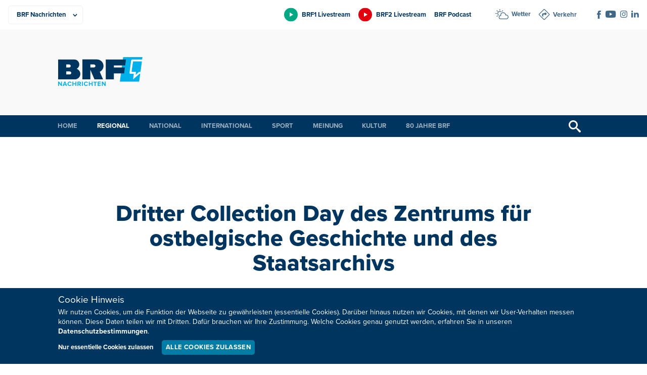

--- FILE ---
content_type: text/html; charset=UTF-8
request_url: https://brf.be/regional/1266402/
body_size: 9780
content:
<!doctype html>
<html lang="de" xmlns:og="http://ogp.me/ns#" xmlns:fb="http://ogp.me/ns/fb#" data-root="https://brf.be">
<head>
	  
	<meta charset="UTF-8">
	<meta name="viewport" content="width=device-width, initial-scale=1, maximum-scale=1">
	<link rel="icon" href="https://brf.be/wp-content/themes/pixelpress/dist/assets/images/1/icons/favicon.ico" type="image/x-icon">
<link rel="apple-touch-icon" sizes="57x57" href="https://brf.be/wp-content/themes/pixelpress/dist/assets/images/1/icons/apple-icon-57x57.png">
<link rel="apple-touch-icon" sizes="60x60" href="https://brf.be/wp-content/themes/pixelpress/dist/assets/images/1/icons/apple-icon-60x60.png">
<link rel="apple-touch-icon" sizes="72x72" href="https://brf.be/wp-content/themes/pixelpress/dist/assets/images/1/icons/apple-icon-72x72.png">
<link rel="apple-touch-icon" sizes="76x76" href="https://brf.be/wp-content/themes/pixelpress/dist/assets/images/1/icons/apple-icon-76x76.png">
<link rel="apple-touch-icon" sizes="114x114" href="https://brf.be/wp-content/themes/pixelpress/dist/assets/images/1/icons/apple-icon-114x114.png">
<link rel="apple-touch-icon" sizes="120x120" href="https://brf.be/wp-content/themes/pixelpress/dist/assets/images/1/icons/apple-icon-120x120.png">
<link rel="apple-touch-icon" sizes="144x144" href="https://brf.be/wp-content/themes/pixelpress/dist/assets/images/1/icons/apple-icon-144x144.png">
<link rel="apple-touch-icon" sizes="152x152" href="https://brf.be/wp-content/themes/pixelpress/dist/assets/images/1/icons/apple-icon-152x152.png">
<link rel="apple-touch-icon" sizes="180x180" href="https://brf.be/wp-content/themes/pixelpress/dist/assets/images/1/icons/apple-icon-180x180.png">
<link rel="icon" type="image/png" sizes="192x192" href="https://brf.be/wp-content/themes/pixelpress/dist/assets/images/1/icons/android-icon-192x192.png">
<link rel="icon" type="image/png" sizes="32x32" href="https://brf.be/wp-content/themes/pixelpress/dist/assets/images/1/icons/favicon-32x32.png">
<link rel="icon" type="image/png" sizes="96x96" href="https://brf.be/wp-content/themes/pixelpress/dist/assets/images/1/icons/favicon-96x96.png">
<link rel="icon" type="image/png" sizes="16x16" href="https://brf.be/wp-content/themes/pixelpress/dist/assets/images/1/icons/favicon-16x16.png">
<link rel="manifest" href="https://brf.be/wp-content/themes/pixelpress/dist/assets/images/1/icons/manifest.json">
<meta name="msapplication-TileColor" content="#ffffff">
<meta name="msapplication-TileImage" content="https://brf.be/wp-content/themes/pixelpress/dist/assets/images/1/icons/ms-icon-144x144.png">
<meta name="theme-color" content="#ffffff"><title>Dritter Collection Day des Zentrums für ostbelgische Geschichte und des Staatsarchivs - BRF Nachrichten</title>
<meta name='robots' content='max-image-preview:large' />
	<style>img:is([sizes="auto" i], [sizes^="auto," i]) { contain-intrinsic-size: 3000px 1500px }</style>
	<style id='classic-theme-styles-inline-css'>
/*! This file is auto-generated */
.wp-block-button__link{color:#fff;background-color:#32373c;border-radius:9999px;box-shadow:none;text-decoration:none;padding:calc(.667em + 2px) calc(1.333em + 2px);font-size:1.125em}.wp-block-file__button{background:#32373c;color:#fff;text-decoration:none}
</style>
<link rel='stylesheet' id='pixelpress-stylesheet-css' href='https://brf.be/wp-content/themes/pixelpress/dist/assets/css/pixelpress.069a03.css' media='all' />
<link rel="alternate" title="oEmbed (JSON)" type="application/json+oembed" href="https://brf.be/wp-json/oembed/1.0/embed?url=https%3A%2F%2Fbrf.be%2Fregional%2F1266402%2F" />
<link rel="alternate" title="oEmbed (XML)" type="text/xml+oembed" href="https://brf.be/wp-json/oembed/1.0/embed?url=https%3A%2F%2Fbrf.be%2Fregional%2F1266402%2F&#038;format=xml" />
        <style>
            :root {
                --secondary-color: #00B0EA;--secondary-dark: #007CA5;--secondary-color-1: #00B0EA;--secondary-dark-1: #007CA5;--secondary-color-2: #00a983;--secondary-dark-2: #007c5d;--secondary-color-3: #e3000e;--secondary-dark-3: #be0021;--secondary-color-4: #c6007e;--secondary-dark-4: #af007b;--secondary-color-5: #b0b2b3;--secondary-dark-5: #6b6e70;--secondary-color-6: ;--secondary-dark-6:             }
        </style>
    <link rel="icon" href="https://brf.be/wp-content/uploads/2023/01/cropped-apple-icon-180x180-1-32x32.png" sizes="32x32" />
<link rel="icon" href="https://brf.be/wp-content/uploads/2023/01/cropped-apple-icon-180x180-1-192x192.png" sizes="192x192" />
<link rel="apple-touch-icon" href="https://brf.be/wp-content/uploads/2023/01/cropped-apple-icon-180x180-1-180x180.png" />
<meta name="msapplication-TileImage" content="https://brf.be/wp-content/uploads/2023/01/cropped-apple-icon-180x180-1-270x270.png" />

<!-- START - Heateor Open Graph Meta Tags 1.1.12 -->
<link rel="canonical" href="https://brf.be/regional/1266402/"/>
<meta name="description" content="Wer noch alte, historische Schätze zuhause hat, die er/sie loswerden möchte, für den könnte der &quot;Collection Day&quot; etwas sein."/>
<meta property="og:locale" content="de_DE"/>
<meta property="og:site_name" content="BRF Nachrichten"/>
<meta property="og:title" content="Dritter Collection Day des Zentrums für ostbelgische Geschichte und des Staatsarchivs"/>
<meta property="og:url" content="https://brf.be/regional/1266402/"/>
<meta property="og:type" content="article"/>
<meta property="og:image" content="https://brf.be/wp-content/uploads/2018/11/ZVSMuseum_RaffauRoncalettiBRF.jpg"/>
<meta property="og:description" content="Wer noch alte, historische Schätze zuhause hat, die er/sie loswerden möchte, für den könnte der &quot;Collection Day&quot; etwas sein."/>
<meta name="twitter:title" content="Dritter Collection Day des Zentrums für ostbelgische Geschichte und des Staatsarchivs"/>
<meta name="twitter:url" content="https://brf.be/regional/1266402/"/>
<meta name="twitter:description" content="Wer noch alte, historische Schätze zuhause hat, die er/sie loswerden möchte, für den könnte der &quot;Collection Day&quot; etwas sein."/>
<meta name="twitter:image" content="https://brf.be/wp-content/uploads/2018/11/ZVSMuseum_RaffauRoncalettiBRF.jpg"/>
<meta name="twitter:card" content="summary_large_image"/>
<meta itemprop="name" content="Dritter Collection Day des Zentrums für ostbelgische Geschichte und des Staatsarchivs"/>
<meta itemprop="description" content="Wer noch alte, historische Schätze zuhause hat, die er/sie loswerden möchte, für den könnte der &quot;Collection Day&quot; etwas sein."/>
<meta itemprop="image" content="https://brf.be/wp-content/uploads/2018/11/ZVSMuseum_RaffauRoncalettiBRF.jpg"/>
<!-- END - Heateor Open Graph Meta Tags -->

</head>

<body class="wp-singular post-template-default single single-post postid-1266402 single-format-standard wp-theme-pixelpress site-1 ">
<a class="skip-link" href="#content">Zu Inhalt wechseln</a>

		
<div class="offcanvas-wrapper" data-from="right" data-push="false">
	<div class="offcanvas-content">

		<div id="page" class="site">



			<header id="masthead" class="site-header" data-sticky data-top-anchor=".site-content" data-stick-on="['xlarge','xxlarge','xxxlarge','xxxxlarge']">

				<div class="topheader-wrapper">
					<div class="inner-wrapper">

						<nav class="productsbar-wrapper">        <div class="selectmenu">
            <select class="target" id="selectproducts" aria-label="Produkte">
                <option value=".BRF Nachrichten" data-link="https://brf.be" selected=&quot;selected&quot;>BRF Nachrichten</option><option value=".BRF1" data-link="https://1.brf.be">BRF1</option><option value=".BRF2" data-link="https://2.brf.be">BRF2</option><option value=".Mediathek" data-link="https://m.brf.be">Mediathek</option><option value=".Unternehmen" data-link="https://u.brf.be">Unternehmen</option>            </select>
        </div>

        <ul class="linkmenu"><li><a href="https://brf.be" title="BRF Nachrichten" class="current-site" style="--secondary-color: #00B0EA;"><span>BRF Nachrichten</span></a></li><li><a href="https://1.brf.be" title="BRF1" class="" style="--secondary-color: #00a983;"><span>BRF1</span></a></li><li><a href="https://2.brf.be" title="BRF2" class="" style="--secondary-color: #e3000e;"><span>BRF2</span></a></li><li><a href="https://m.brf.be" title="Mediathek" class="" style="--secondary-color: #c6007e;"><span>Mediathek</span></a></li><li><a href="https://u.brf.be" title="Unternehmen" class="" style="--secondary-color: #b0b2b3;"><span>Unternehmen</span></a></li></ul>    </nav>

						<div class="extranav-servicenav-social-wrapper">
							<div class="extranav-header"><div class="menu-extranav-container"><ul id="menu-extranav" class="menu"><li id="menu-item-1679890" class="brf1 livestream menu-item menu-item-type-custom menu-item-object-custom menu-item-1679890"><a href="https://brf.be/brf_stream.html?site=brf1">BRF1 Livestream</a></li>
<li id="menu-item-1679891" class="brf2 livestream menu-item menu-item-type-custom menu-item-object-custom menu-item-1679891"><a href="https://brf.be/brf_stream.html?site=brf2">BRF2 Livestream</a></li>
<li id="menu-item-1679892" class="menu-item menu-item-type-custom menu-item-object-custom menu-item-1679892"><a href="https://1.brf.be/podcast/">BRF Podcast</a></li>
</ul></div></div><div class="servicenav servicenav-header"><div class="menu-servicenav-container"><ul id="menu-servicenav" class="menu"><li id="menu-item-1679893" class="wetter menu-item menu-item-type-custom menu-item-object-custom menu-item-1679893"><a href="https://brf.be/wetter/">Wetter</a></li>
<li id="menu-item-1679894" class="verkehr menu-item menu-item-type-custom menu-item-object-custom menu-item-1679894"><a href="https://brf.be/verkehr/">Verkehr</a></li>
</ul></div></div><div class="socials-wrapper"><ul class="socials" role="list"><li><a href="https://www.facebook.com/BRFNachrichten/" target="_blank" aria-label="Social Icon"><img src="https://brf.be/wp-content/uploads/2023/01/iconfacebook-1.svg" alt="iconfacebook-1"></a></li><li><a href="https://www.youtube.com/user/brfbe" target="_blank" aria-label="Social Icon"><img src="https://brf.be/wp-content/uploads/2023/01/iconyoutube-1.svg" alt="iconyoutube-1"></a></li><li><a href="https://www.instagram.com/brf.be/" target="_blank" aria-label="Social Icon"><img src="https://brf.be/wp-content/uploads/2023/01/instagram.svg" alt="instagram"></a></li><li><a href="https://be.linkedin.com/company/belgischer-rundfunk-brf" target="_blank" aria-label="Social Icon"><img src="https://brf.be/wp-content/uploads/2023/01/linkedin2.svg" alt="linkedin2"></a></li></ul></div>
						</div>

					</div>
				</div>

				<div class="logobar-wrapper">
					<div class="inner-wrapper">
						<a class="logo-wrapper" href="https://brf.be">							<img width="168" height="124" src="https://brf.be/wp-content/themes/pixelpress/dist/assets/images/1/logo.svg" alt="BRF Nachrichten" />
						</a>
						<div class="menu-icon-wrapper">
							<button class="menu-icon" type="button" aria-label="Menu">
								<div class="label">Menü</div>
								<svg width="30" height="21" xmlns="http://www.w3.org/2000/svg"><g fill="currentcolor" fill-rule="evenodd"><path d="M0 9h30v3H0zM0 0h30v3H0zM0 18h30v3H0z"/></g></svg>
							</button>
						</div>

													<div class="topbanner hide-for-print brfadszone1"></div>
						
					</div>



				</div>

				<div class="main-navigation-wrapper">
					<div class="inner-wrapper">
						<nav id="site-navigation" class="main-navigation">
							<ul role="list" id="menu-hauptmenu-brf-nachrichten" class="dropdown menu desktop-menu" data-dropdown-menu><li id="menu-item-904078" class="menu-item menu-item-type-post_type menu-item-object-page menu-item-home menu-item-904078"><a href="https://brf.be/">Home</a></li>
<li id="menu-item-904081" class="menu-item menu-item-type-taxonomy menu-item-object-category current-post-ancestor current-menu-parent current-post-parent menu-item-has-children menu-item-904081"><a href="https://brf.be/regional/">Regional</a>
<ul class="sub-menu">
	<li id="menu-item-1679895" class="menu-item menu-item-type-taxonomy menu-item-object-category current-post-ancestor current-menu-parent current-post-parent menu-item-1679895"><a href="https://brf.be/regional/">Alle Gemeinden</a></li>
	<li id="menu-item-1145935" class="menu-item menu-item-type-taxonomy menu-item-object-post_tag menu-item-1145935"><a href="https://brf.be/tag/amel/">Amel</a></li>
	<li id="menu-item-1145936" class="menu-item menu-item-type-taxonomy menu-item-object-post_tag menu-item-1145936"><a href="https://brf.be/tag/buellingen/">Büllingen</a></li>
	<li id="menu-item-1145937" class="menu-item menu-item-type-taxonomy menu-item-object-post_tag menu-item-1145937"><a href="https://brf.be/tag/burg-reuland/">Burg-Reuland</a></li>
	<li id="menu-item-1145938" class="menu-item menu-item-type-taxonomy menu-item-object-post_tag menu-item-1145938"><a href="https://brf.be/tag/buetgenbach/">Bütgenbach</a></li>
	<li id="menu-item-1145939" class="menu-item menu-item-type-taxonomy menu-item-object-post_tag menu-item-1145939"><a href="https://brf.be/tag/eupen/">Eupen</a></li>
	<li id="menu-item-1145940" class="menu-item menu-item-type-taxonomy menu-item-object-post_tag menu-item-1145940"><a href="https://brf.be/tag/kelmis/">Kelmis</a></li>
	<li id="menu-item-1145941" class="menu-item menu-item-type-taxonomy menu-item-object-post_tag menu-item-1145941"><a href="https://brf.be/tag/lontzen/">Lontzen</a></li>
	<li id="menu-item-1145942" class="menu-item menu-item-type-taxonomy menu-item-object-post_tag menu-item-1145942"><a href="https://brf.be/tag/raeren/">Raeren</a></li>
	<li id="menu-item-1145943" class="menu-item menu-item-type-taxonomy menu-item-object-post_tag menu-item-1145943"><a href="https://brf.be/tag/st-vith/">St. Vith</a></li>
</ul>
</li>
<li id="menu-item-904080" class="menu-item menu-item-type-taxonomy menu-item-object-category menu-item-904080"><a href="https://brf.be/national/">National</a></li>
<li id="menu-item-904079" class="menu-item menu-item-type-taxonomy menu-item-object-category menu-item-904079"><a href="https://brf.be/international/">International</a></li>
<li id="menu-item-904082" class="menu-item menu-item-type-taxonomy menu-item-object-category menu-item-has-children menu-item-904082"><a href="https://brf.be/sport/">Sport</a>
<ul class="sub-menu">
	<li id="menu-item-1408675" class="menu-item menu-item-type-taxonomy menu-item-object-post_tag menu-item-1408675"><a href="https://brf.be/tag/fusballergebnisse/">Fußballergebnisse</a></li>
</ul>
</li>
<li id="menu-item-904083" class="menu-item menu-item-type-taxonomy menu-item-object-category menu-item-has-children menu-item-904083"><a href="https://brf.be/meinung/">Meinung</a>
<ul class="sub-menu">
	<li id="menu-item-904084" class="menu-item menu-item-type-taxonomy menu-item-object-category menu-item-904084"><a href="https://brf.be/meinung/kommentar/">Kommentar</a></li>
	<li id="menu-item-904085" class="menu-item menu-item-type-taxonomy menu-item-object-category menu-item-904085"><a href="https://brf.be/meinung/presseschau/">Presseschau</a></li>
</ul>
</li>
<li id="menu-item-904089" class="menu-item menu-item-type-taxonomy menu-item-object-category menu-item-has-children menu-item-904089"><a href="https://brf.be/kultur/">Kultur</a>
<ul class="sub-menu">
	<li id="menu-item-904090" class="menu-item menu-item-type-taxonomy menu-item-object-category menu-item-904090"><a href="https://brf.be/kultur/buch/">Bücher</a></li>
	<li id="menu-item-904091" class="menu-item menu-item-type-taxonomy menu-item-object-category menu-item-904091"><a href="https://brf.be/kultur/kino/">Kino</a></li>
	<li id="menu-item-904092" class="menu-item menu-item-type-taxonomy menu-item-object-category menu-item-904092"><a href="https://brf.be/kultur/kunst/">Kunst</a></li>
	<li id="menu-item-904093" class="menu-item menu-item-type-taxonomy menu-item-object-category menu-item-904093"><a href="https://brf.be/kultur/medien/">Medien</a></li>
	<li id="menu-item-904094" class="menu-item menu-item-type-taxonomy menu-item-object-category menu-item-904094"><a href="https://brf.be/kultur/musik/">Musik</a></li>
</ul>
</li>
<li id="menu-item-1957261" class="menu-item menu-item-type-custom menu-item-object-custom menu-item-1957261"><a href="https://u.brf.be">80 Jahre BRF</a></li>
</ul> 
						</nav><!-- #site-navigation -->

						<button href="#" class="search-trigger trigger-searchbar" title="Suchen">
							<svg width="24" height="24" xmlns="http://www.w3.org/2000/svg"><path d="m23.256 20.423-5.685-4.835c-.588-.529-1.216-.772-1.724-.748a9 9 0 1 0-1.007 1.007c-.024.508.22 1.136.748 1.724l4.835 5.685c.828.92 2.18.997 3.006.172.825-.825.747-2.177-.173-3.005ZM9 15A6 6 0 1 1 9 3a6 6 0 0 1 0 12Z" fill="currentcolor" fill-rule="nonzero"/></svg>
						</button>


					</div>	
				</div>

				<div class="search-filter-bar" style="display: none;">
    				<div class="inner-wrapper">
						
<form action="https://brf.be" method="get" class="search-form">
            <div class="date-filter-wrapper">
            <label for="v">Datum: </label>
            <div class="input-group date-group">
                <input class="startdatepicker" type="text" name="v" value="" placeholder="Von" aria-label="Von" readonly="readonly">
                <span class="divider">-</span>
                <input class="enddatepicker" type="text" name="b" value="" placeholder="Bis" aria-label="Bis" readonly="readonly">
            </div>
        </div>
    
    <div class="input-group search-group">
                <input class="text-search" type="text" name="s" value="" placeholder="Ihr Suchbegriff" aria-label="Suchbegriff" />
        <input type="submit" value="Suchen">
    </div>
</form>					</div>
				</div>

			</header>


			<div id="content" class="site-content">

	<div id="primary" class="content-area excerpt-under-featured-image">
		<main id="main" class="site-main">

		
				<header class="single-header-wrapper">    <div class="entry-header inner-wrapper">
        <h1>Dritter Collection Day des Zentrums für ostbelgische Geschichte und des Staatsarchivs</h1>    </div>
<div class="inner-wrapper"><div class="datetime-wrapper"><time title="Veröffentlicht am" class="date" datetime="2019-03-28 18:06">28.03.2019</time><time title="Veröffentlicht um" class="time" datetime="2019-03-28 18:06">18:06</time></div><ul role="list" class="tag-wrapper"><li><a href="https://brf.be/tag/staatsarchiv/"> Staatsarchiv</a></li><li><a href="https://brf.be/tag/zvs/"> ZVS</a></li></ul></div>							<div class="featuredimg-wrapper">
								<figure>
									<picture>
									<source 
										srcset="https://brf.be/wp-content/uploads/2018/11/ZVSMuseum_RaffauRoncalettiBRF.jpg 2x, https://brf.be/wp-content/uploads/2018/11/ZVSMuseum_RaffauRoncalettiBRF-1000x667.jpg 1x" 
										media="(max-width: 768px)" 
										type="image/jpeg">
									
									<source 
										srcset="https://brf.be/wp-content/uploads/2018/11/ZVSMuseum_RaffauRoncalettiBRF-1999x1333.jpg 2x, https://brf.be/wp-content/uploads/2018/11/ZVSMuseum_RaffauRoncalettiBRF-1000x667.jpg 1x" 
										media="(min-width: 769px)" 
										type="image/jpeg">
										<img 
											data-sizes="auto" 
											width="1000" 
											height="666.9921875" 
											alt="ZVS-Museum in St. Vith (Bild: Raffau Roncaletti/BRF)"
											src="https://brf.be/wp-content/uploads/2018/11/ZVSMuseum_RaffauRoncalettiBRF-1000x667.jpg" 
										/>
									</picture>
									
									<figcaption>Das ZVS-Museum in St. Vith (Bild: BRF)</figcaption>									</figcaption>
								</figure>
							</div>
						<div class="inner-wrapper under-featured-image"><p class="excerpt">Wer noch alte, historische Schätze zuhause hat, die er/sie loswerden möchte, für den könnte der "Collection Day" etwas sein.</p></div><div class="share hide-for-print">
    <a class="sharebutton mail" href="mailto:?Subject=Dritter%20Collection%20Day%20des%20Zentrums%20f%C3%BCr%20ostbelgische%20Geschichte%20und%20des%20Staatsarchivs&Body=https%3A%2F%2Fbrf.be%2Fregional%2F1266402%2F" title="Diesen Beitrag per E-Mail versenden">
    <svg width="16" height="14" xmlns="http://www.w3.org/2000/svg"><path d="m15.714.454-4.698 12.284c-.118.31-.382.55-.713.646a1.155 1.155 0 0 1-.973-.155l-4.39-3.053L15.027.682 3.619 9.256.408 7.024a.93.93 0 0 1-.4-.89.956.956 0 0 1 .629-.759L15.254.023a.363.363 0 0 1 .375.074.33.33 0 0 1 .085.357ZM4.68 13.883a.803.803 0 0 1-.722.057.744.744 0 0 1-.452-.544l-.623-3.255-.027-.143 3.796 2.598c.03.042-1.103.752-1.972 1.287Z" fill="currentcolor" fill-rule="evenodd"/></svg>
  </a>
  
    <a class="sharebutton print" href="#" title="Diesen Beitrag ausdrucken" onclick="window.print()">
    <svg width="14" height="14" xmlns="http://www.w3.org/2000/svg"><path d="M11.643 8.904v4.177a.927.927 0 0 1-.87.917L10.71 14H3.29a.93.93 0 0 1-.932-.856l-.002-.063V8.904h9.287Zm-1.483 3.143H4.036a.381.381 0 0 0-.384.379.38.38 0 0 0 .339.376l.045.003h6.124c.212 0 .384-.17.384-.379a.38.38 0 0 0-.34-.376l-.044-.003Zm2.906-7.331c.494 0 .899.378.932.856l.002.062v4.859a.926.926 0 0 1-.87.917l-.064.002h-.654V8.147H1.588v3.265H.933a.928.928 0 0 1-.93-.856L0 10.493V5.634c0-.485.384-.884.87-.916l.063-.002h12.133Zm-2.906 5.39H4.036a.381.381 0 0 0-.384.378.38.38 0 0 0 .339.376l.045.002h6.124c.212 0 .384-.17.384-.378a.38.38 0 0 0-.34-.376l-.044-.002ZM10.71 0c.493 0 .898.379.931.856l.002.063v3.04H2.356V.919c0-.485.385-.884.87-.917L3.29 0h7.42Z" fill="currentcolor" fill-rule="evenodd"/></svg>
  </a>
  
    <a target="_blank" class="sharebutton facebook" href="https://www.facebook.com/sharer/sharer.php?u=https%3A%2F%2Fbrf.be%2Fregional%2F1266402%2F" title="Diesen Beitrag auf Facebook teilen">
    <svg width="8" height="16" xmlns="http://www.w3.org/2000/svg"><path d="M5.17 16H1.723V8H0V5.243h1.723V3.588C1.723 1.338 2.696 0 5.458 0h2.3v2.758H6.323c-1.077 0-1.148.386-1.148 1.105l-.004 1.38h2.605L7.47 8h-2.3v8Z" fill="currentcolor" fill-rule="evenodd"/></svg>  
   </a>
  
    
    <a target="_blank" class="sharebutton whatsapp" href="whatsapp://send?text=https%3A%2F%2Fbrf.be%2Fregional%2F1266402%2F" data-action="share/whatsapp/share" title="Diesen Beitrag auf WhatsApp versenden">
    <svg width="15" height="15" xmlns="http://www.w3.org/2000/svg"><path d="M12.751 2.181A7.363 7.363 0 0 0 7.495 0C3.4 0 .065 3.336.06 7.43a7.45 7.45 0 0 0 .99 3.718L0 15l3.942-1.033a7.437 7.437 0 0 0 3.553.905h.003c4.095 0 7.43-3.336 7.434-7.434a7.405 7.405 0 0 0-2.18-5.257ZM7.495 13.614c-1.112 0-2.2-.3-3.147-.863l-.225-.135-2.338.613.624-2.281-.146-.235a6.15 6.15 0 0 1-.944-3.286c0-3.4 2.772-6.173 6.18-6.173 1.65 0 3.2.646 4.368 1.81a6.147 6.147 0 0 1 1.807 4.37c-.003 3.41-2.776 6.18-6.18 6.18Zm3.389-4.626c-.185-.093-1.098-.542-1.269-.606-.171-.06-.296-.093-.417.093-.125.185-.481.606-.588.727-.107.124-.217.139-.403.046-.185-.093-.784-.289-1.493-.923-.552-.492-.923-1.101-1.033-1.287-.107-.185-.011-.285.082-.377.082-.082.185-.218.278-.325.092-.106.124-.185.185-.31.06-.124.032-.231-.014-.324-.047-.093-.417-1.008-.574-1.38-.15-.363-.303-.313-.417-.316-.107-.007-.232-.007-.356-.007a.683.683 0 0 0-.496.231c-.17.186-.648.635-.648 1.55 0 .916.666 1.797.759 1.921.092.125 1.308 2 3.171 2.805.442.193.788.307 1.059.392.445.143.848.121 1.169.075.356-.054 1.097-.45 1.254-.884.154-.435.154-.805.107-.884-.046-.078-.17-.124-.356-.217Z" fill="currentcolor" fill-rule="evenodd"/></svg>
  </a>
</div></header>
				<div class="entry-content">
					    <section class="classic-content">
        <article class="inner-wrapper editor-styles">
                <div class="gtavplayerbox"><div class="gtavplayeraudio" id="gtavpl817262"></div></div>
<p>Am kommenden Samstag organisieren das Zentrum für Ostbelgische Geschichte (ZOG) und das Staatsarchiv in Eupen ihren dritten "Collection Day". Unterstützt wird die Aktion vom Geschichtsverein "Zwischen Venn und Schneifel".</p>
<p>Der "Collection Day " findet zwischen 9:00 und 12:00 Uhr im Staatsarchiv in Eupen und in St. Vith im ZVS Museum statt.</p>

                <p class="customquelle">js/sr</p>
        </article>
    </section>
				</div>

			</div>

			
		</main>
	</div>

						</div>
					<footer id="colophon" class="site-footer">	

						
						<div id="backtotop" class="backtotop-wrapper">
    <div class="inner-wrapper">
        <a href="#masthead" id="backtotopbutton">
            <span>Nach oben</span>
            <svg aria-hidden="true" width="11" height="6" xmlns="http://www.w3.org/2000/svg"><path d="M11 5.145a.345.345 0 0 1-.11.237l-.551.515a.37.37 0 0 1-.253.103.393.393 0 0 1-.254-.103L5.5 1.844 1.168 5.897A.392.392 0 0 1 .914 6a.393.393 0 0 1-.253-.103l-.55-.515A.343.343 0 0 1 0 5.145c0-.083.044-.176.11-.237L5.247.103A.392.392 0 0 1 5.5 0c.088 0 .188.042.253.103l5.137 4.805c.066.062.11.154.11.237Z" fill="currentcolor" fill-rule="nonzero"/></svg>
        </a>
    </div>
</div>						
						<div class="footernav-wrapper">
							<div class="inner-wrapper">
								<ul role="list" id="menu-hauptmenu-brf-nachrichten-1" class="dropdown menu desktop-menu" data-dropdown-menu><li class="menu-item menu-item-type-post_type menu-item-object-page menu-item-home menu-item-904078"><a href="https://brf.be/">Home</a></li>
<li class="menu-item menu-item-type-taxonomy menu-item-object-category current-post-ancestor current-menu-parent current-post-parent menu-item-904081"><a href="https://brf.be/regional/">Regional</a></li>
<li class="menu-item menu-item-type-taxonomy menu-item-object-category menu-item-904080"><a href="https://brf.be/national/">National</a></li>
<li class="menu-item menu-item-type-taxonomy menu-item-object-category menu-item-904079"><a href="https://brf.be/international/">International</a></li>
<li class="menu-item menu-item-type-taxonomy menu-item-object-category menu-item-904082"><a href="https://brf.be/sport/">Sport</a></li>
<li class="menu-item menu-item-type-taxonomy menu-item-object-category menu-item-904083"><a href="https://brf.be/meinung/">Meinung</a></li>
<li class="menu-item menu-item-type-taxonomy menu-item-object-category menu-item-904089"><a href="https://brf.be/kultur/">Kultur</a></li>
<li class="menu-item menu-item-type-custom menu-item-object-custom menu-item-1957261"><a href="https://u.brf.be">80 Jahre BRF</a></li>
</ul><div class="footer-text-wrapper"><div class="inner-text-wrapper"><img width="60" height="55" src="https://brf.be/wp-content/uploads/2023/01/iconnewsletter-1.svg" alt=""><p>Neuigkeiten zum BRF als Newsletter</p></div><div class="button-wrapper"><a class="button rounded small" href="https://u.brf.be/newsletter/" target="">Jetzt anmelden</a></div><div class="footer-text-additional-logo"><a href="https://www.lecdj.be/de/willkommen-auf-der-website-des-rates-fur-berufsethos-der-journalisten-rbj/" title="BRF verpflichtet sich, den Kodex des Rats für Berufsethos der Journalisten (RBJ) einzuhalten."><img class="lazyload" loading="lazy" width="120" height="53" data-src="https://brf.be/wp-content/uploads/2025/09/rbj-positif-quadri-01-de-vector-2-2.svg" alt=""></a></div></div>							</div>
						</div>
						    <div class="footer-contact-wrapper">
        <div class="inner-wrapper">
            <div>Sie haben noch Fragen oder Anmerkungen?</div><div class="button-wrapper"><a class="button rounded smallest" href="https://u.brf.be/kommunikation/kontakt/" target="">Kontaktieren Sie uns!</a></div>        </div>
    </div>
<div class="copyright-wrapper">
    <div class="inner-wrapper">
        <nav class="footer-menu-wrapper"><ul id="menu-footernav" class="footer-menu"><li id="menu-item-1679886" class="menu-item menu-item-type-custom menu-item-object-custom menu-item-1679886"><a href="https://u.brf.be/impressum/">Impressum</a></li>
<li id="menu-item-1679887" class="menu-item menu-item-type-custom menu-item-object-custom menu-item-1679887"><a href="https://u.brf.be/impressum/datenschutz/">Datenschutz</a></li>
<li id="menu-item-1679888" class="menu-item menu-item-type-custom menu-item-object-custom menu-item-1679888"><a href="https://u.brf.be/kommunikation/kontakt/">Kontakt</a></li>
<li id="menu-item-1815959" class="menu-item menu-item-type-custom menu-item-object-custom menu-item-1815959"><a href="https://u.brf.be/barrierefreiheit/">Barrierefreiheit</a></li>
<li id="menu-item-1679889" class="change-cookie-consent menu-item menu-item-type-custom menu-item-object-custom menu-item-1679889"><a href="#">Cookie-Zustimmung anpassen</a></li>
</ul></nav><div class="copyright-notice"><p>Design, Konzept &amp; Programmierung: <a href="https://www.pixelbar.be" target="_blank" rel="noopener">Pixelbar</a> &amp; <a href="https://www.pavonet.be" target="_blank" rel="noopener">Pavonet</a></p>
</div>    </div>
</div>
					</footer>
					
	<div id="cookieDashboard" style="display: none;">
		<div class="inner-wrapper">
			<div class="block-patch">Cookie Hinweis</div>
			<div class="content">
				<p><p>Wir nutzen Cookies, um die Funktion der Webseite zu gewährleisten (essentielle Cookies). Darüber hinaus nutzen wir Cookies, mit denen wir User-Verhalten messen können. Diese Daten teilen wir mit Dritten. Dafür brauchen wir Ihre Zustimmung. Welche Cookies genau genutzt werden, erfahren Sie in unseren <a href="https://u.brf.be/impressum/datenschutz/">Datenschutzbestimmungen</a>.</p>
</p>
				<div class="after-content">
					<a href="javascript:;" data-cookie="disallow" class="disallow">Nur essentielle Cookies zulassen</a>
					<a href="javascript:;" data-cookie="allow" class="allow button smallest">Alle Cookies zulassen</a>
				</div>
			</div>
			
		</div>
	</div>
	

				</div>
				<div class="offcanvas-menu">

    <ul class="productslist-offcanvas"><li><a href="https://1.brf.be" title="BRF1" style="--secondary-dark: #007c5d;"><span>BRF1</span></a></li><li><a href="https://2.brf.be" title="BRF2" style="--secondary-dark: #be0021;"><span>BRF2</span></a></li><li><a href="https://m.brf.be" title="Mediathek" style="--secondary-dark: #af007b;"><span>Mediathek</span></a></li><li><a href="https://u.brf.be" title="Unternehmen" style="--secondary-dark: #6b6e70;"><span>Unternehmen</span></a></li></ul>

    <nav id="offcanvas-navigation" class="offcanvas-navigation">
        <button class="offcanvas-close-button"  title="close">
            <span>Menü</span>
            <svg aria-hidden="true" width="20" height="20" xmlns="http://www.w3.org/2000/svg"><g fill="currentColor" fill-rule="evenodd"><path d="M2.222.808l16.97 16.97-1.414 1.414L.808 2.222z"/><path d="M17.778.808L.808 17.778l1.414 1.414 16.97-16.97z"/></g></svg>
        </button>
        <ul id="menu-hauptmenu-brf-nachrichten-2" role="list" class="vertical menu" data-accordion-menu data-submenu-toggle="true" data-click-twice="false"><li class="menu-item menu-item-type-post_type menu-item-object-page menu-item-home menu-item-904078"><a href="https://brf.be/"><span class="linktext">Home</span></a></li>
<li class="menu-item menu-item-type-taxonomy menu-item-object-category current-post-ancestor current-menu-parent current-post-parent menu-item-has-children menu-item-904081"><a href="https://brf.be/regional/"><span class="linktext">Regional</span></a>
<ul class="sub-menu">
	<li class="menu-item menu-item-type-taxonomy menu-item-object-category current-post-ancestor current-menu-parent current-post-parent menu-item-1679895"><a href="https://brf.be/regional/"><span class="linktext">Alle Gemeinden</span></a></li>
	<li class="menu-item menu-item-type-taxonomy menu-item-object-post_tag menu-item-1145935"><a href="https://brf.be/tag/amel/"><span class="linktext">Amel</span></a></li>
	<li class="menu-item menu-item-type-taxonomy menu-item-object-post_tag menu-item-1145936"><a href="https://brf.be/tag/buellingen/"><span class="linktext">Büllingen</span></a></li>
	<li class="menu-item menu-item-type-taxonomy menu-item-object-post_tag menu-item-1145937"><a href="https://brf.be/tag/burg-reuland/"><span class="linktext">Burg-Reuland</span></a></li>
	<li class="menu-item menu-item-type-taxonomy menu-item-object-post_tag menu-item-1145938"><a href="https://brf.be/tag/buetgenbach/"><span class="linktext">Bütgenbach</span></a></li>
	<li class="menu-item menu-item-type-taxonomy menu-item-object-post_tag menu-item-1145939"><a href="https://brf.be/tag/eupen/"><span class="linktext">Eupen</span></a></li>
	<li class="menu-item menu-item-type-taxonomy menu-item-object-post_tag menu-item-1145940"><a href="https://brf.be/tag/kelmis/"><span class="linktext">Kelmis</span></a></li>
	<li class="menu-item menu-item-type-taxonomy menu-item-object-post_tag menu-item-1145941"><a href="https://brf.be/tag/lontzen/"><span class="linktext">Lontzen</span></a></li>
	<li class="menu-item menu-item-type-taxonomy menu-item-object-post_tag menu-item-1145942"><a href="https://brf.be/tag/raeren/"><span class="linktext">Raeren</span></a></li>
	<li class="menu-item menu-item-type-taxonomy menu-item-object-post_tag menu-item-1145943"><a href="https://brf.be/tag/st-vith/"><span class="linktext">St. Vith</span></a></li>
</ul>
</li>
<li class="menu-item menu-item-type-taxonomy menu-item-object-category menu-item-904080"><a href="https://brf.be/national/"><span class="linktext">National</span></a></li>
<li class="menu-item menu-item-type-taxonomy menu-item-object-category menu-item-904079"><a href="https://brf.be/international/"><span class="linktext">International</span></a></li>
<li class="menu-item menu-item-type-taxonomy menu-item-object-category menu-item-has-children menu-item-904082"><a href="https://brf.be/sport/"><span class="linktext">Sport</span></a>
<ul class="sub-menu">
	<li class="menu-item menu-item-type-taxonomy menu-item-object-post_tag menu-item-1408675"><a href="https://brf.be/tag/fusballergebnisse/"><span class="linktext">Fußballergebnisse</span></a></li>
</ul>
</li>
<li class="menu-item menu-item-type-taxonomy menu-item-object-category menu-item-has-children menu-item-904083"><a href="https://brf.be/meinung/"><span class="linktext">Meinung</span></a>
<ul class="sub-menu">
	<li class="menu-item menu-item-type-taxonomy menu-item-object-category menu-item-904084"><a href="https://brf.be/meinung/kommentar/"><span class="linktext">Kommentar</span></a></li>
	<li class="menu-item menu-item-type-taxonomy menu-item-object-category menu-item-904085"><a href="https://brf.be/meinung/presseschau/"><span class="linktext">Presseschau</span></a></li>
</ul>
</li>
<li class="menu-item menu-item-type-taxonomy menu-item-object-category menu-item-has-children menu-item-904089"><a href="https://brf.be/kultur/"><span class="linktext">Kultur</span></a>
<ul class="sub-menu">
	<li class="menu-item menu-item-type-taxonomy menu-item-object-category menu-item-904090"><a href="https://brf.be/kultur/buch/"><span class="linktext">Bücher</span></a></li>
	<li class="menu-item menu-item-type-taxonomy menu-item-object-category menu-item-904091"><a href="https://brf.be/kultur/kino/"><span class="linktext">Kino</span></a></li>
	<li class="menu-item menu-item-type-taxonomy menu-item-object-category menu-item-904092"><a href="https://brf.be/kultur/kunst/"><span class="linktext">Kunst</span></a></li>
	<li class="menu-item menu-item-type-taxonomy menu-item-object-category menu-item-904093"><a href="https://brf.be/kultur/medien/"><span class="linktext">Medien</span></a></li>
	<li class="menu-item menu-item-type-taxonomy menu-item-object-category menu-item-904094"><a href="https://brf.be/kultur/musik/"><span class="linktext">Musik</span></a></li>
</ul>
</li>
<li class="menu-item menu-item-type-custom menu-item-object-custom menu-item-1957261"><a href="https://u.brf.be"><span class="linktext">80 Jahre BRF</span></a></li>
</ul>    </nav>
</div>

			</div>
			<a href="#" class="offcanvas-close-layer" aria-label="Close"></a>
			<a href="#" class="bottombar-close-layer" aria-label="Close"></a>
<div class="bottom-bar">
    <div class="bottom-bar-content">

        <button class="bottombar-close-button"  title="Schließen" style="display: none;">
            <svg aria-hidden="true" width="20" height="20" xmlns="http://www.w3.org/2000/svg"><g fill="currentColor" fill-rule="evenodd"><path d="M2.222.808l16.97 16.97-1.414 1.414L.808 2.222z"/><path d="M17.778.808L.808 17.778l1.414 1.414 16.97-16.97z"/></g></svg>
            <span class="visually-hidden">Schließen</span>
        </button>

                <div id="bottombar-service" class="bottombar-service content-panel">
            <div class="servicenav servicenav-bottombar"><div class="menu-servicenav-container"><ul id="menu-servicenav-1" class="menu"><li class="wetter menu-item menu-item-type-custom menu-item-object-custom menu-item-1679893"><a href="https://brf.be/wetter/">Wetter</a></li>
<li class="verkehr menu-item menu-item-type-custom menu-item-object-custom menu-item-1679894"><a href="https://brf.be/verkehr/">Verkehr</a></li>
</ul></div></div><div class="socials-wrapper"><ul class="socials" role="list"><li><a href="https://www.facebook.com/BRFNachrichten/" target="_blank" aria-label="Social Icon"><img src="https://brf.be/wp-content/uploads/2023/01/iconfacebook-1.svg" alt="iconfacebook-1"></a></li><li><a href="https://www.youtube.com/user/brfbe" target="_blank" aria-label="Social Icon"><img src="https://brf.be/wp-content/uploads/2023/01/iconyoutube-1.svg" alt="iconyoutube-1"></a></li><li><a href="https://www.instagram.com/brf.be/" target="_blank" aria-label="Social Icon"><img src="https://brf.be/wp-content/uploads/2023/01/instagram.svg" alt="instagram"></a></li><li><a href="https://be.linkedin.com/company/belgischer-rundfunk-brf" target="_blank" aria-label="Social Icon"><img src="https://brf.be/wp-content/uploads/2023/01/linkedin2.svg" alt="linkedin2"></a></li></ul></div>        </div>

                <div id="bottombar-livestream" class="bottombar-livestream content-panel">
            <div class="extranav-header"><div class="menu-extranav-container"><ul id="menu-extranav-1" class="menu"><li class="brf1 livestream menu-item menu-item-type-custom menu-item-object-custom menu-item-1679890"><a href="https://brf.be/brf_stream.html?site=brf1">BRF1 Livestream</a></li>
<li class="brf2 livestream menu-item menu-item-type-custom menu-item-object-custom menu-item-1679891"><a href="https://brf.be/brf_stream.html?site=brf2">BRF2 Livestream</a></li>
<li class="menu-item menu-item-type-custom menu-item-object-custom menu-item-1679892"><a href="https://1.brf.be/podcast/">BRF Podcast</a></li>
</ul></div></div>        </div>

                <div id="bottombar-podcast" class="bottombar-podcast content-panel">
            <a href="https://1.brf.be/podcast/">
                <img class="lazyload" loading="lazy" data-src="https://brf.be/wp-content/uploads/2023/01/brf-podcast-logo.svg" alt="Podcast">
            </a>
        </div>
        
        
        
        <div id="bottombar-search" class="bottombar-search content-panel">
            
<form action="https://brf.be" method="get" class="search-form">
            <div class="date-filter-wrapper">
            <label for="v">Datum: </label>
            <div class="input-group date-group">
                <input class="startdatepicker" type="text" name="v" value="" placeholder="Von" aria-label="Von" readonly="readonly">
                <span class="divider">-</span>
                <input class="enddatepicker" type="text" name="b" value="" placeholder="Bis" aria-label="Bis" readonly="readonly">
            </div>
        </div>
    
    <div class="input-group search-group">
                <input class="text-search" type="text" name="s" value="" placeholder="Ihr Suchbegriff" aria-label="Suchbegriff" />
        <input type="submit" value="Suchen">
    </div>
</form>        </div>
    </div>

    <div class="bottom-bar-nav">
        <button class="search-trigger" data-href="#bottombar-service">Service</button>
        <button class="search-trigger" data-href="#bottombar-livestream">Livestream</button>
        <button class="search-trigger" data-href="#bottombar-podcast">Podcast</button>
                <button href="#" class="search-trigger trigger-bottombar" title="Suchen" data-href="#bottombar-search">
            <svg aria-hidden="true" width="13" height="13" xmlns="http://www.w3.org/2000/svg"><path d="M4.838 0a4.838 4.838 0 0 1 4.12 7.378l2.795 2.796c.392.392.39 1.03.003 1.416l-.166.166a.995.995 0 0 1-1.416-.003L7.378 8.957A4.838 4.838 0 1 1 4.838 0Zm0 1.86a2.977 2.977 0 1 0 1.969 5.212.396.396 0 0 1 .046-.053l.166-.166.053-.046A2.977 2.977 0 0 0 4.838 1.86Z" fill="currentcolor" fill-rule="evenodd"/></svg>
            <span class="visually-hidden">Suchen</span>
        </button>
    </div>
</div>
		</div>

		
		<script type="speculationrules">
{"prefetch":[{"source":"document","where":{"and":[{"href_matches":"\/*"},{"not":{"href_matches":["\/wp-*.php","\/wp-admin\/*","\/wp-content\/uploads\/*","\/wp-content\/*","\/wp-content\/plugins\/*","\/wp-content\/themes\/pixelpress\/*","\/*\\?(.+)"]}},{"not":{"selector_matches":"a[rel~=\"nofollow\"]"}},{"not":{"selector_matches":".no-prefetch, .no-prefetch a"}}]},"eagerness":"conservative"}]}
</script>
<script src="https://brf.be/wp-content/themes/pixelpress/src/assets/js/jquery-3.6.1.min.js" id="jquery-js"></script>
<script src="https://brf.be/wp-includes/js/jquery/ui/core.min.js" id="jquery-ui-core-js"></script>
<script src="https://brf.be/wp-includes/js/jquery/ui/datepicker.min.js" id="jquery-ui-datepicker-js"></script>
<script id="jquery-ui-datepicker-js-after">
jQuery(function(jQuery){jQuery.datepicker.setDefaults({"closeText":"Schlie\u00dfen","currentText":"Heute","monthNames":["Januar","Februar","M\u00e4rz","April","Mai","Juni","Juli","August","September","Oktober","November","Dezember"],"monthNamesShort":["Jan.","Feb.","M\u00e4rz","Apr.","Mai","Juni","Juli","Aug.","Sep.","Okt.","Nov.","Dez."],"nextText":"Weiter","prevText":"Zur\u00fcck","dayNames":["Sonntag","Montag","Dienstag","Mittwoch","Donnerstag","Freitag","Samstag"],"dayNamesShort":["So.","Mo.","Di.","Mi.","Do.","Fr.","Sa."],"dayNamesMin":["S","M","D","M","D","F","S"],"dateFormat":"d. MM yy","firstDay":1,"isRTL":false});});
</script>
<script src="https://brf.be/wp-content/themes/pixelpress/dist/assets/js/pixelpress.069a03.js" id="pixelpress-js-js"></script>
<script src="https://ads.brf.be/zone/ads2.js" id="jquery-brfads-js"></script>
<script type='text/javascript'>jQuery(document).ready(function(){var request817262 = jQuery.get("https://streaming2.brf.be/play/551a8b");request817262.done(function(data){jQuery("#gtavpl817262").append(data);});});</script><script>var _paq=window._paq=window._paq||[];_paq.push(['trackPageView']);_paq.push(['enableLinkTracking']);(function(){var u="https://statistics.brf.be/";_paq.push(['setTrackerUrl',u+'matomo.php']);_paq.push(['setSiteId', '15']);var d=document,g=d.createElement('script'),s=d.getElementsByTagName('script')[0];g.async=true;g.src=u+'matomo.js';s.parentNode.insertBefore(g,s);})();
if(trackingAllowed()){(function(i,s,o,g,r,a,m){i['GoogleAnalyticsObject']=r;i[r]=i[r]||function(){(i[r].q=i[r].q||[]).push(arguments)},i[r].l=1*new Date();a=s.createElement(o),m=s.getElementsByTagName(o)[0];a.async=1;a.src=g;m.parentNode.insertBefore(a,m)})(window,document,'script','//www.google-analytics.com/analytics.js','ga');ga('set','anonymizeIp',true);ga('create','UA-16774889-1','auto');ga('send','pageview');}</script>	</body>
</html>
